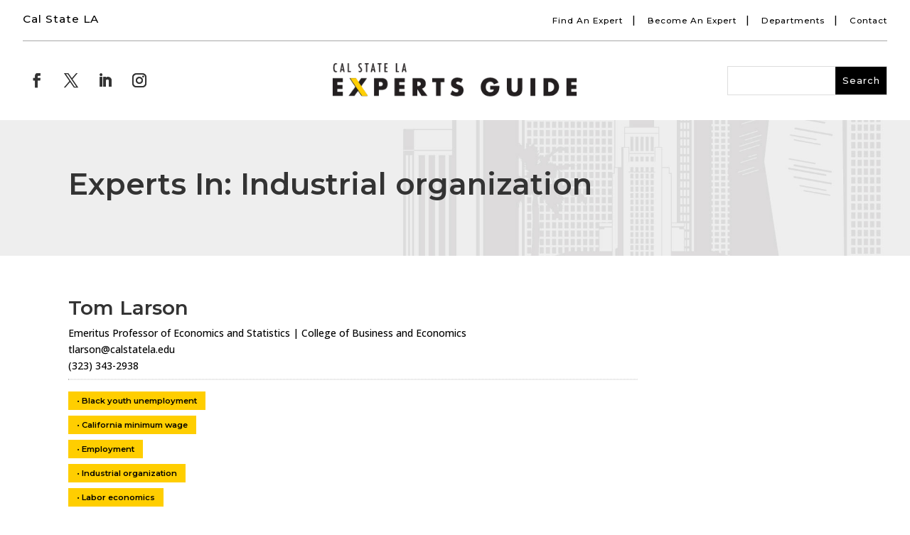

--- FILE ---
content_type: text/css
request_url: https://experts.calstatela.edu/wp-content/et-cache/3245/et-core-unified-cpt-3245.min.css?ver=1748541053
body_size: 1414
content:
@media only screen and (max-width:1400px){#nav-2-desktop{padding-top:1.7%!important;padding-bottom:1.7%!important}}@media only screen and (max-width:1194px){.hide-for-tablet{display:none}}@media only screen and (min-width:1195px){.show-for-tablet{display:none}}@media screen and (orientation:landscape){.slide-in-menu-container{overflow-y:scroll!important}.slide-in-menu-container-tlandscape{overflow-y:scroll!important}.slide-in-menu-container-desktop{overflow-y:scroll!important}}@media only screen and (min-width:1195px) and (min-width:897px) and (orientation:landscape){.blogcontent .et_pb_row{width:90%!important}}.fa-bars::before{padding-right:8px}.ds-vertical-align{display:flex;flex-direction:column;justify-content:center}.list-inline .et_pb_text ol,.et_pb_text ul{padding-bottom:0em!important}.inline-dividers{font-size:.85rem;margin:0 12px;color:#000000}.inline-dividers-tablets{font-size:.85rem;margin:0 12px;color:#000000}.footer-inline-dividers{font-size:.85rem;margin:0 12px;color:#eeeeee}.menu_items a:hover{text-decoration:underline}#close-slide-in{cursor:pointer;border:0;background-color:transparent;font-size:1.1em}.search-icon input.et_pb_searchsubmit,.widget_search input#searchsubmit{background:transparent;color:transparent;border:none;width:55px;z-index:2}.search-icon input.et_pb_s,.widget_search input#s{padding-right:55px!important}.search-icon .et_pb_searchform:before,.widget_search::before{content:'\55';position:absolute;font-family:'ETModules';z-index:1;right:0;font-size:1.1em;padding:10px 10px;color:#000000}#slide-in-open{cursor:pointer;background-color:transparent;color:#fff;border:0;font-size:1em;padding:0;line-height:0}.slide-in-menu{right:0!important;opacity:1!important}.slide-in-menu-container{-webkit-transition:all 0.6s ease!important;-moz-transition:all 0.6s ease!important;-o-transition:all 0.6s ease!important;-ms-transition:all 0.6s ease!important;transition:all 0.6s ease!important}.prevent_content_scroll{position:fixed!important;width:100%}.prevent_mainpage_scroll{overflow:hidden;position:absolute!important}.prevent_mainpage_scroll_mobile{position:fixed}.bg-scrolling-element-when-modal-active{touch-action:none;-webkit-overflow-scrolling:none;overflow:hidden;overscroll-behavior:none}.et_pb_section_1_tb_header{border-bottom-width:1px;border-bottom-color:#eeeeee;width:100%;max-width:100%;z-index:999999;position:fixed!important;top:0px;bottom:auto;left:50%;right:auto;transform:translateX(-50%)}.et_pb_section_1_tb_header.et_pb_section{padding-top:0px;padding-right:0px;padding-bottom:0px;padding-left:0px;background-color:#ffffff!important}body.logged-in.admin-bar .et_pb_section_1_tb_header{top:calc(0px + 32px)}.et_pb_row_1_tb_header{background-color:#ffffff;border-color:rgba(0,0,0,0);height:100vh;z-index:999999!important;position:absolute!important;top:0px;bottom:auto;right:0px;left:auto;opacity:0}.et_pb_row_1_tb_header.et_pb_row{margin-top:0px!important}.et_pb_row_1_tb_header,body #page-container .et-db #et-boc .et-l .et_pb_row_1_tb_header.et_pb_row,body.et_pb_pagebuilder_layout.single #page-container #et-boc .et-l .et_pb_row_1_tb_header.et_pb_row,body.et_pb_pagebuilder_layout.single.et_full_width_page #page-container .et_pb_row_1_tb_header.et_pb_row{max-width:100%}.et_pb_text_2_tb_header.et_pb_text,.et_pb_text_3_tb_header.et_pb_text,.et_pb_text_4_tb_header.et_pb_text,.et_pb_text_5_tb_header.et_pb_text,.et_pb_text_6_tb_header.et_pb_text,.et_pb_text_7_tb_header.et_pb_text{color:#000000!important}.et_pb_text_2_tb_header{padding-top:5%!important;padding-right:5%!important;padding-bottom:5%!important;padding-left:6%!important;margin-top:0px!important}.et_pb_search_0_tb_header form input.et_pb_s,.et_pb_search_0_tb_header form input.et_pb_s::placeholder{font-family:'Montserrat',Helvetica,Arial,Lucida,sans-serif;font-size:1.1em;font-family:'Montserrat',Helvetica,Arial,Lucida,sans-serif;font-size:1.1em;font-family:'Montserrat',Helvetica,Arial,Lucida,sans-serif;font-size:1.1em;font-family:'Montserrat',Helvetica,Arial,Lucida,sans-serif;font-size:1.1em}.et_pb_search_0_tb_header form input.et_pb_s::-ms-input-placeholder{font-family:'Montserrat',Helvetica,Arial,Lucida,sans-serif;font-size:1.1em;font-family:'Montserrat',Helvetica,Arial,Lucida,sans-serif;font-size:1.1em;font-family:'Montserrat',Helvetica,Arial,Lucida,sans-serif;font-size:1.1em;font-family:'Montserrat',Helvetica,Arial,Lucida,sans-serif;font-size:1.1em}.et_pb_search_0_tb_header form input.et_pb_s::-webkit-input-placeholder{font-family:'Montserrat',Helvetica,Arial,Lucida,sans-serif;font-size:1.1em;font-family:'Montserrat',Helvetica,Arial,Lucida,sans-serif;font-size:1.1em;font-family:'Montserrat',Helvetica,Arial,Lucida,sans-serif;font-size:1.1em;font-family:'Montserrat',Helvetica,Arial,Lucida,sans-serif;font-size:1.1em;color:#686868!important}.et_pb_search_0_tb_header form input.et_pb_s::-moz-placeholder{font-family:'Montserrat',Helvetica,Arial,Lucida,sans-serif;font-size:1.1em;color:#686868!important}.et_pb_search_0_tb_header form input.et_pb_s::-moz-placeholder::-webkit-input-placeholder{font-family:'Montserrat',Helvetica,Arial,Lucida,sans-serif;font-size:1.1em}.et_pb_search_0_tb_header form input.et_pb_s::-moz-placeholder::-moz-placeholder{font-family:'Montserrat',Helvetica,Arial,Lucida,sans-serif;font-size:1.1em}.et_pb_search_0_tb_header form input.et_pb_s::-moz-placeholder::-ms-input-placeholder{font-family:'Montserrat',Helvetica,Arial,Lucida,sans-serif;font-size:1.1em}.et_pb_search_0_tb_header.et_pb_search,.et_pb_search_0_tb_header input.et_pb_s{border-radius:0px 0px 0px 0px;overflow:hidden}.et_pb_search_0_tb_header.et_pb_search{border-color:rgba(0,0,0,0) rgba(0,0,0,0) #000000 rgba(0,0,0,0)}.et_pb_search_0_tb_header{overflow-x:hidden;overflow-y:hidden;margin-top:6%!important;width:100%;max-width:75%}.et_pb_search_0_tb_header input.et_pb_s{padding-top:0.715em!important;padding-right:0em!important;padding-bottom:0.715em!important;padding-left:0.5em!important;height:auto;min-height:0}.et_pb_search_0_tb_header form input.et_pb_s{background-color:#ffffff;color:#000000}.et_pb_search_0_tb_header form input.et_pb_s:-ms-input-placeholder{color:#686868!important}.et_pb_divider_0_tb_header{height:5vh}.et_pb_text_3_tb_header,.et_pb_text_4_tb_header,.et_pb_text_5_tb_header,.et_pb_text_6_tb_header,.et_pb_text_7_tb_header{font-family:'Montserrat',Helvetica,Arial,Lucida,sans-serif;font-weight:300;text-transform:uppercase;font-size:1.1em;letter-spacing:2px;padding-top:4%!important;padding-bottom:4%!important;transition:background-color 300ms ease 0ms,background-image 300ms ease 0ms}.et_pb_text_3_tb_header:hover,.et_pb_text_4_tb_header:hover,.et_pb_text_5_tb_header:hover,.et_pb_text_6_tb_header:hover,.et_pb_text_7_tb_header:hover{background-image:initial;background-color:#eeeeee}ul.et_pb_social_media_follow_0_tb_header a.icon{border-radius:90px 90px 90px 90px}ul.et_pb_social_media_follow_0_tb_header a{border-width:2px}ul.et_pb_social_media_follow_0_tb_header{padding-top:0px!important;margin-top:10%!important;margin-bottom:0px!important}.et_pb_social_media_follow_0_tb_header li.et_pb_social_icon a.icon:before{color:#333333}.et_pb_social_media_follow_0_tb_header li a.icon:before{font-size:22px;line-height:44px;height:44px;width:44px}.et_pb_social_media_follow_0_tb_header li a.icon{height:44px;width:44px}.et_pb_social_media_follow_network_0_tb_header a.icon,.et_pb_social_media_follow_network_1_tb_header a.icon,.et_pb_social_media_follow_network_2_tb_header a.icon,.et_pb_social_media_follow_network_3_tb_header a.icon{background-color:#dddddd!important}.et_pb_social_media_follow_network_0_tb_header.et_pb_social_icon a.icon,.et_pb_social_media_follow_network_1_tb_header.et_pb_social_icon a.icon,.et_pb_social_media_follow_network_2_tb_header.et_pb_social_icon a.icon,.et_pb_social_media_follow_network_3_tb_header.et_pb_social_icon a.icon{border-width:0px}.et_pb_search_0_tb_header.et_pb_module{margin-left:auto!important;margin-right:auto!important}@media only screen and (min-width:981px){.et_pb_section_1_tb_header,.et_pb_row_1_tb_header,.et_pb_text_2_tb_header,.et_pb_search_0_tb_header,.et_pb_divider_0_tb_header,.et_pb_text_3_tb_header,.et_pb_text_4_tb_header,.et_pb_text_5_tb_header,.et_pb_text_6_tb_header,.et_pb_text_7_tb_header,.et_pb_social_media_follow_0_tb_header{display:none!important}.et_pb_row_1_tb_header,body #page-container .et-db #et-boc .et-l .et_pb_row_1_tb_header.et_pb_row,body.et_pb_pagebuilder_layout.single #page-container #et-boc .et-l .et_pb_row_1_tb_header.et_pb_row,body.et_pb_pagebuilder_layout.single.et_full_width_page #page-container .et_pb_row_1_tb_header.et_pb_row{width:100%}}@media only screen and (max-width:980px){.et_pb_section_1_tb_header{border-bottom-width:1px;border-bottom-color:#eeeeee}.et_pb_row_1_tb_header,body #page-container .et-db #et-boc .et-l .et_pb_row_1_tb_header.et_pb_row,body.et_pb_pagebuilder_layout.single #page-container #et-boc .et-l .et_pb_row_1_tb_header.et_pb_row,body.et_pb_pagebuilder_layout.single.et_full_width_page #page-container .et_pb_row_1_tb_header.et_pb_row{width:100%}body.logged-in.admin-bar .et_pb_row_1_tb_header{top:0px}.et_pb_row_1_tb_header{top:0px;bottom:auto;right:0%;left:auto;transform:translateX(0px) translateY(0px)}.et_pb_search_0_tb_header.et_pb_search{border-bottom-color:#000000}}@media only screen and (min-width:768px) and (max-width:980px){.et_pb_section_1_tb_header,.et_pb_row_1_tb_header,.et_pb_text_2_tb_header,.et_pb_search_0_tb_header,.et_pb_divider_0_tb_header,.et_pb_text_3_tb_header,.et_pb_text_4_tb_header,.et_pb_text_5_tb_header,.et_pb_text_6_tb_header,.et_pb_text_7_tb_header,.et_pb_social_media_follow_0_tb_header{display:none!important}}@media only screen and (max-width:767px){.et_pb_section_1_tb_header{border-bottom-width:1px;border-bottom-color:#eeeeee}.et_pb_row_1_tb_header.et_pb_row{padding-top:0px!important;padding-top:0px!important}body.logged-in.admin-bar .et_pb_row_1_tb_header{top:0px}.et_pb_row_1_tb_header{top:0px;bottom:auto;right:100%;left:auto;transform:translateX(0px) translateY(0px)}.et_pb_search_0_tb_header.et_pb_search{border-bottom-color:#000000}}